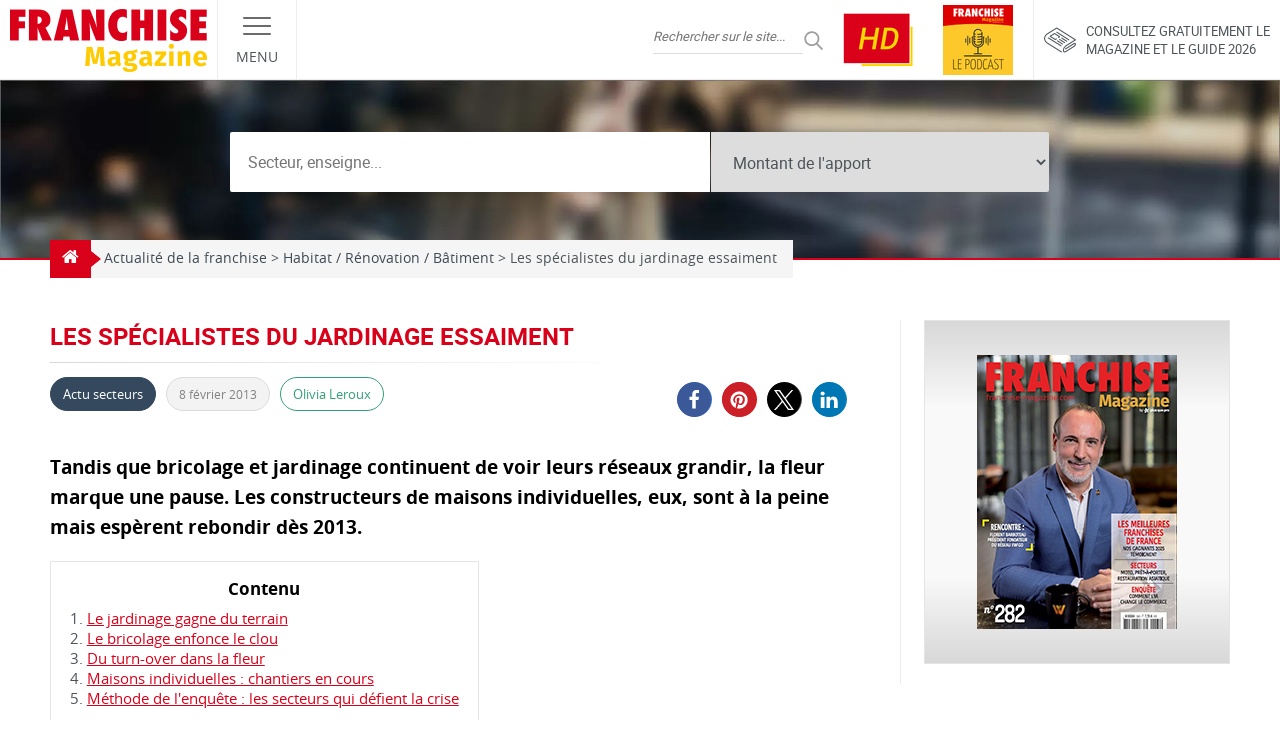

--- FILE ---
content_type: text/css; charset=utf-8
request_url: https://www.franchise-magazine.com/wp-content/cache/min/1/wp-content/themes/frmag/css/video-consent-modal.css?ver=1768469034
body_size: 463
content:
.video-consent-modal{-webkit-transition:all .3s ease-out;-o-transition:all .3s ease-out;transition:all .3s ease-out;background:rgba(0,0,0,.75);opacity:0;visibility:hidden;position:fixed;top:0;right:0;left:0;bottom:0;height:100%;width:100%;z-index:99999}.video-consent-modal.js-is-displayed{opacity:1;visibility:visible}.video-consent-modal__inner{-webkit-transform:translateY(-50%);-ms-transform:translateY(-50%);transform:translateY(-50%);background:#e1e1e1;color:#454545;position:absolute;top:50%;right:0;left:0;width:90%;max-width:800px;margin:0 auto}.video-consent-modal__close{background:none;border:none;display:block;width:3.25em;height:3.25em;margin:0;padding:1em;position:absolute;top:0;right:0;z-index:1}.video-consent-modal__close:focus{outline:none}.video-consent-modal__close:hover::before,.video-consent-modal__close:hover::after{color:#d90119}.video-consent-modal__close::before,.video-consent-modal__close::after{-webkit-transition:all .3s ease-out;-o-transition:all .3s ease-out;transition:all .3s ease-out;-webkit-transform-origin:50% 50%;-ms-transform-origin:50% 50%;transform-origin:50% 50%;content:'';background:currentColor;-webkit-box-shadow:0 0 0 1px currentColor;box-shadow:0 0 0 1px currentColor;display:block;width:100%;height:0}.video-consent-modal__close::before{-webkit-transform:rotate(45deg);-ms-transform:rotate(45deg);transform:rotate(45deg)}.video-consent-modal__close::after{-webkit-transform:rotate(-45deg);-ms-transform:rotate(-45deg);transform:rotate(-45deg)}.video-consent-modal__close>span:not(:focus):not(:active){clip:rect(0 0 0 0);-webkit-clip-path:inset(50%);clip-path:inset(50%);height:1px;overflow:hidden;position:absolute;white-space:nowrap;width:1px}.video-consent-modal__content{line-height:1.6;padding:2.5em;text-align:center}.video-consent-modal__content a{color:#d90119;text-decoration:underline}.video-consent-modal__content a:hover{text-decoration:none}.video-consent-modal__content p:first-child{margin-bottom:2em}.video-consent-modal__content p:last-child{margin-bottom:0}.video-consent-modal__cta{-webkit-transition:opacity .3s ease-out;-o-transition:opacity .3s ease-out;transition:opacity .3s ease-out;border:0;background:#d90119;color:#fff;font-size:1.05em;font-weight:700;line-height:1.2;padding:.75em 2em}.video-consent-modal__cta:hover{opacity:.8}@media screen and (min-width:600px){.video-consent-modal__content{padding:4em;padding-bottom:3.5em}}@media screen and (min-width:800px){.video-consent-modal__inner{width:100%}}